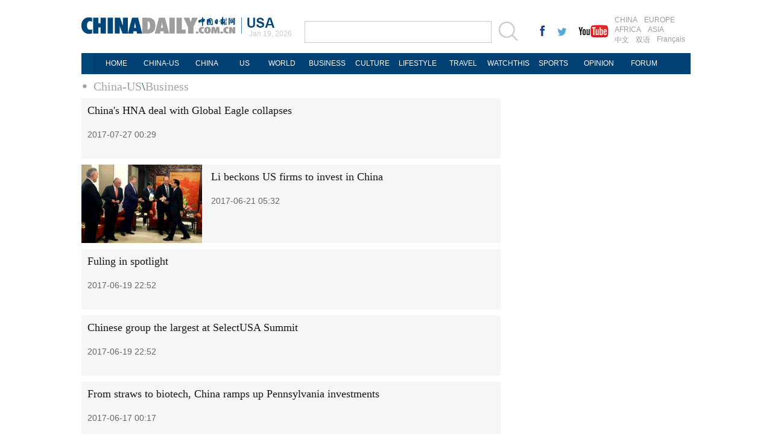

--- FILE ---
content_type: text/html
request_url: http://usa.chinadaily.com.cn/us/business.html
body_size: 4598
content:
<!DOCTYPE html PUBLIC "-//W3C//DTD XHTML 1.0 Transitional//EN" "http://www.w3.org/TR/xhtml1/DTD/xhtml1-transitional.dtd">
<html xmlns="http://www.w3.org/1999/xhtml">
<head>
<meta http-equiv="Content-Type" content="text/html; charset=UTF-8"/>
<title>Business - USA - Chinadaily.com.cn</title>
<meta name="Keywords" content=""/>
<meta name="Description" content=""/>
<link href="img/99539.files/layout.css" rel="stylesheet" type="text/css"/>
<link href="img/99539.files/article_list.css" rel="stylesheet" type="text/css"/>
<script type="text/javascript" src="http://usa.chinadaily.com.cn/js/jquery.min.js" atremote="1">
</script>

<script type="text/javascript" src="img/99539.files/koala.min.1.5.js">
</script>

<!--焦点图-->
<script type="text/javascript" src="img/99539.files/tabs.js">
</script>

<!--选项卡-->
<script type="text/javascript" src="img/99539.files/scroll2.js">
</script>

<!--图片左右滚动-->
<script type="text/javascript" src="http://usa.chinadaily.com.cn/js/2015/gn.js" atremote="1">
</script>

<!--天润实时统计代码 Start-->
<meta name="filetype" content="1"/>
<meta name="publishedtype" content="1"/>
<meta name="pagetype" content="2"/><!--begin 2758642-0-2--><meta name="catalogs" content="1082141"/><!--end 2758642-0-2-->
<!--天润实时统计代码 End-->
</head>
<body>
<div class="topBar2">
<div class="logo" style="width:370px; margin-right:0px; ">
<div class="lo-aa"><a href="http://usa.chinadaily.com.cn" target="_top" atremote="1"><img src="http://usa.chinadaily.com.cn/image/2016/logo.jpg" atremote="1" width="270" height="30" /></a></div>
<div class="lo-bb">
<a href="http://usa.chinadaily.com.cn" target="_top" atremote="1"><img src="http://usa.chinadaily.com.cn/image/2016/lo-a.jpg" atremote="1" width="50" height="20"/></a>
<div class="aug">
 <script>
document.write(m[today.getMonth()+1]+ " "+ today.getDate()+", " + theYear);
</script>
</div>

</div>


</div>
<div class="search">
<form name="searchform" method="get" action="http://newssearch.chinadaily.com.cn/en/search" onsubmit="return do_search(this)" target="_blank" style="margin:0px;padding:0px; ">
<input type="text" name="query" id="searchText" onfocus="cleanword(this)" /><span><a onclick="javascript:searchform.submit()" href="#"><img src="http://usa.chinadaily.com.cn/image/2016/fdj.gif" atremote="1" /></a>
</form>
</div>
<div class="xing">
 <a href="http://www.facebook.com/chinadaily" target="_blank"><img src="http://usa.chinadaily.com.cn/image/2016/g-1.jpg" atremote="1"></a>
 <a href="https://twitter.com/ChinaDailyUSA" target="_blank"><img src="http://usa.chinadaily.com.cn/image/2016/g-2.jpg" atremote="1"></a>
 <a href="https://www.youtube.com/user/chinadailyofficial" target="_blank"><img src="http://usa.chinadaily.com.cn/image/2016/g-3.jpg" atremote="1"></a>
</div>
<div class="channel">
<span><a href="http://www.chinadaily.com.cn/index.html" target="_blank" atremote="1">CHINA</a><a href="http://europe.chinadaily.com.cn" target="_blank" atremote="1">EUROPE</a></span>
<span><a href="http://africa.chinadaily.com.cn" target="_blank" atremote="1">AFRICA</a><a href="http://www.chinadailyasia.com/" target="_blank" atremote="1">ASIA</a></span>
<span><a href="http://cn.chinadaily.com.cn" target="_blank" atremote="1">中文</a><a href="http://language.chinadaily.com.cn" target="_blank" atremote="1">双语</a><a href="http://www.chinadaily.com.cn/chinawatch_fr/index.html" target="_blank" atremote="1">Français</a></span>
</div>

</div>
<div class="topNav_usa">
<ul class="dropdown_usa">
<li><a href="http://usa.chinadaily.com.cn" atremote="1">HOME</a></li>
<li><a href="http://usa.chinadaily.com.cn/us/index.html" target="_top" atremote="1">CHINA-US</a> </li>
<li><a href="http://usa.chinadaily.com.cn/china/index.html" target="_top" atremote="1">CHINA</a> </li>
<li><a href="http://usa.chinadaily.com.cn/us/index.html" target="_top" style="width:50px;" atremote="1">US</a></li> 
<li><a href="http://usa.chinadaily.com.cn/world/index.html" target="_top" atremote="1">WORLD</a> </li>
<li><a href="http://usa.chinadaily.com.cn/business/index.html" target="_top" atremote="1">BUSINESS</a> </li>
<li><a href="http://usa.chinadaily.com.cn/culture/index.html" target="_top" atremote="1">CULTURE</a> </li>
<li><a href="http://usa.chinadaily.com.cn/life/index.html" target="_top" atremote="1">LIFESTYLE</a> </li>
<li><a href="http://usa.chinadaily.com.cn/travel/index.html" target="_top" atremote="1">TRAVEL</a></li>
<li><a href="http://watchthis.chinadaily.com.cn" target="_blank" atremote="1">WATCHTHIS</a></li>
<li><a href="http://usa.chinadaily.com.cn/sports/index.html" target="_top" atremote="1">SPORTS</a></li>
<li><a href="http://usa.chinadaily.com.cn/opinion/index.html" target="_top" atremote="1">OPINION</a></li>
<li><a href="http://bbs.chinadaily.com.cn/index.php" target="_top" atremote="1">FORUM</a></li>

</ul>
</div>
<div class="topNav3_art"><span><!--begin 2758643-0-5--><a href="./" target="_blank" class="">China-US</a><Font class="">\</Font><a href="business.html" target="_blank" class="">Business</a><!--end 2758643-0-5-->
</span></div>

<div class="main_art">
<div class="lft_art" style="width:695px;"><!--begin 2758644-0-9-->
<!-- ab 30259281 -->
<div class="mb10 tw3_01_2"><a href="2017-07/27/content_30259281.htm" target="_blank"></a> 

<span class="tw3_01_2_t">
<h4><a href="2017-07/27/content_30259281.htm" target="_blank">China's HNA deal with Global Eagle collapses</a></h4>

<b>2017-07-27 00:29</b></span></div>

<!-- ae 30259281 --><!-- ab 29826283 -->
<div class="mb10 tw3_01_2"><a href="2017-06/21/content_29826283.htm" target="_blank"><img src="attachement/jpg/site1/20170621/64006a47a7541ab4266c02.jpg" border="0" width="200" height="130"/></a> 

<span class="tw3_01_2_t">
<h4><a href="2017-06/21/content_29826283.htm" target="_blank">Li beckons US firms to invest in China</a></h4>

<b>2017-06-21 05:32</b></span></div>

<!-- ae 29826283 --><!-- ab 29805487 -->
<div class="mb10 tw3_01_2"><a href="2017-06/19/content_29805487.htm" target="_blank"></a> 

<span class="tw3_01_2_t">
<h4><a href="2017-06/19/content_29805487.htm" target="_blank">Fuling in spotlight</a></h4>

<b>2017-06-19 22:52</b></span></div>

<!-- ae 29805487 --><!-- ab 29805486 -->
<div class="mb10 tw3_01_2"><a href="2017-06/19/content_29805486.htm" target="_blank"></a> 

<span class="tw3_01_2_t">
<h4><a href="2017-06/19/content_29805486.htm" target="_blank">Chinese group the largest at SelectUSA Summit</a></h4>

<b>2017-06-19 22:52</b></span></div>

<!-- ae 29805486 --><!-- ab 29778861 -->
<div class="mb10 tw3_01_2"><a href="2017-06/17/content_29778861.htm" target="_blank"></a> 

<span class="tw3_01_2_t">
<h4><a href="2017-06/17/content_29778861.htm" target="_blank">From straws to biotech, China ramps up Pennsylvania investments</a></h4>

<b>2017-06-17 00:17</b></span></div>

<!-- ae 29778861 --><!-- ab 29778860 -->
<div class="mb10 tw3_01_2"><a href="2017-06/17/content_29778860.htm" target="_blank"></a> 

<span class="tw3_01_2_t">
<h4><a href="2017-06/17/content_29778860.htm" target="_blank">Chinese company helps boost Philadelphia as biotech sector</a></h4>

<b>2017-06-17 00:17</b></span></div>

<!-- ae 29778860 --><!-- ab 29778859 -->
<div class="mb10 tw3_01_2"><a href="2017-06/17/content_29778859.htm" target="_blank"></a> 

<span class="tw3_01_2_t">
<h4><a href="2017-06/17/content_29778859.htm" target="_blank">China is Keystone state's third-largest trading partner</a></h4>

<b>2017-06-17 00:17</b></span></div>

<!-- ae 29778859 --><!-- ab 29778660 -->
<div class="mb10 tw3_01_2"><a href="2017-06/16/content_29778660.htm" target="_blank"></a> 

<span class="tw3_01_2_t">
<h4><a href="2017-06/16/content_29778660.htm" target="_blank">Amazon eyes China as global gateway</a></h4>

<b>2017-06-16 10:42</b></span></div>

<!-- ae 29778660 --><!-- ab 29692097 -->
<div class="mb10 tw3_01_2"><a href="2017-06/09/content_29692097.htm" target="_blank"></a> 

<span class="tw3_01_2_t">
<h4><a href="2017-06/09/content_29692097.htm" target="_blank">Farm to table: Wisconsin to China</a></h4>

<b>2017-06-09 23:59</b></span></div>

<!-- ae 29692097 --><!-- ab 29692096 -->
<div class="mb10 tw3_01_2"><a href="2017-06/09/content_29692096.htm" target="_blank"></a> 

<span class="tw3_01_2_t">
<h4><a href="2017-06/09/content_29692096.htm" target="_blank">Wisconsin works on increasing exports to China</a></h4>

<b>2017-06-09 23:59</b></span></div>

<!-- ae 29692096 --><!-- ab 29519664 -->
<div class="mb10 tw3_01_2"><a href="2017-05/27/content_29519664.htm" target="_blank"></a> 

<span class="tw3_01_2_t">
<h4><a href="2017-05/27/content_29519664.htm" target="_blank">China pushes for global energy network to power B&#38;R Initiative</a></h4>

<b>2017-05-27 03:08</b></span></div>

<!-- ae 29519664 --><!-- ab 29519592 -->
<div class="mb10 tw3_01_2"><a href="2017-05/27/content_29519592.htm" target="_blank"></a> 

<span class="tw3_01_2_t">
<h4><a href="2017-05/27/content_29519592.htm" target="_blank">The push for climate cooperation</a></h4>

<b>2017-05-27 02:57</b></span></div>

<!-- ae 29519592 --><!-- ab 28937652 -->
<div class="mb10 tw3_01_2"><a href="2017-04/15/content_28937652.htm" target="_blank"></a> 

<span class="tw3_01_2_t">
<h4><a href="2017-04/15/content_28937652.htm" target="_blank">US business leaders advocate strong US-China trade relationship</a></h4>

<b>2017-04-15 04:38</b></span></div>

<!-- ae 28937652 --><!-- ab 28967040 -->
<div class="mb10 tw3_01_2"><a href="../world/2017-04/14/content_28967040.htm" target="_blank"></a> 

<span class="tw3_01_2_t">
<h4><a href="../world/2017-04/14/content_28967040.htm" target="_blank">Innovation nation</a></h4>

<b>2017-04-14 23:12</b></span></div>

<!-- ae 28967040 --><!-- ab 28936545 -->
<div class="mb10 tw3_01_2"><a href="2017-04/14/content_28936545.htm" target="_blank"><img src="attachement/jpg/site181/20170414/a41f726b05591a5aa70805.jpg" border="0" width="200" height="130"/></a> 

<span class="tw3_01_2_t">
<h4><a href="2017-04/14/content_28936545.htm" target="_blank">CRRC signs $178m deal with LA Metro</a></h4>

<b>2017-04-14 10:56</b></span></div>

<!-- ae 28936545 -->
<div width="100%">
<p>
<center>
<div id="div_page_roll1" style="display:none">&#160;&#160; 

<span>Previous Page</span> 

<span>1</span> <a href="business_2.html">2</a> <a href="business_3.html">3</a> <a href="business_4.html">4</a> <a href="business_5.html">5</a> <a href="business_6.html">6</a> <a href="business_7.html">7</a> <a href="business_8.html">8</a> <a href="business_9.html">9</a> <a href="business_10.html">10</a> <a href="business_2.html">Next Page</a>&#160;&#160; <a href="#" onclick="turnpage(2)" style="text-decoration:none">&#62;&#62;|</a></div>

<div id="div_page_roll2" style="display:none"><a href="#" onclick="turnpage(1)" style="text-decoration:none">|&#60;&#60;</a> &#160;&#160; 

<span>Previous Page</span> <a href="business_11.html">11</a> <a href="business_12.html">12</a> <a href="business_13.html">13</a> <a href="business_14.html">14</a> <a href="business_15.html">15</a> <a href="business_16.html">16</a> <a href="business_17.html">17</a> <a href="business_18.html">18</a> <a href="business_19.html">19</a> <a href="business_20.html">20</a> <a href="business_2.html">Next Page</a>&#160;&#160; <a href="#" onclick="turnpage(3)" style="text-decoration:none">&#62;&#62;|</a></div>

<div id="div_page_roll3" style="display:none"><a href="#" onclick="turnpage(2)" style="text-decoration:none">|&#60;&#60;</a> &#160;&#160; 

<span>Previous Page</span> <a href="business_21.html">21</a> <a href="business_22.html">22</a> <a href="business_23.html">23</a> <a href="business_24.html">24</a> <a href="business_25.html">25</a> <a href="business_26.html">26</a> <a href="business_27.html">27</a> <a href="business_28.html">28</a> <a href="business_29.html">29</a> <a href="business_30.html">30</a> <a href="business_2.html">Next Page</a>&#160;&#160; <a href="#" onclick="turnpage(4)" style="text-decoration:none">&#62;&#62;|</a></div>

<div id="div_page_roll4" style="display:none"><a href="#" onclick="turnpage(3)" style="text-decoration:none">|&#60;&#60;</a> &#160;&#160; 

<span>Previous Page</span> <a href="business_31.html">31</a> <a href="business_32.html">32</a> <a href="business_33.html">33</a> <a href="business_34.html">34</a> <a href="business_35.html">35</a> <a href="business_36.html">36</a> <a href="business_37.html">37</a> <a href="business_38.html">38</a> <a href="business_39.html">39</a> <a href="business_40.html">40</a> <a href="business_2.html">Next Page</a>&#160;&#160; <a href="#" onclick="turnpage(5)" style="text-decoration:none">&#62;&#62;|</a></div>

<div id="div_page_roll5" style="display:none"><a href="#" onclick="turnpage(4)" style="text-decoration:none">|&#60;&#60;</a> &#160;&#160; 

<span>Previous Page</span> <a href="business_41.html">41</a> <a href="business_42.html">42</a> <a href="business_43.html">43</a> <a href="business_44.html">44</a> <a href="business_45.html">45</a> <a href="business_46.html">46</a> <a href="business_47.html">47</a> <a href="business_48.html">48</a> <a href="business_49.html">49</a> <a href="business_50.html">50</a> <a href="business_2.html">Next Page</a>&#160;&#160; <a href="#" onclick="turnpage(6)" style="text-decoration:none">&#62;&#62;|</a></div>

<div id="div_page_roll6" style="display:none"><a href="#" onclick="turnpage(5)" style="text-decoration:none">|&#60;&#60;</a> &#160;&#160; 

<span>Previous Page</span> <a href="business_51.html">51</a> <a href="business_52.html">52</a> <a href="business_53.html">53</a> <a href="business_54.html">54</a> <a href="business_55.html">55</a> <a href="business_56.html">56</a> <a href="business_57.html">57</a> <a href="business_58.html">58</a> <a href="business_59.html">59</a> <a href="business_60.html">60</a> <a href="business_2.html">Next Page</a>&#160;&#160; <a href="#" onclick="turnpage(7)" style="text-decoration:none">&#62;&#62;|</a></div>

<div id="div_page_roll7" style="display:none"><a href="#" onclick="turnpage(6)" style="text-decoration:none">|&#60;&#60;</a> &#160;&#160; 

<span>Previous Page</span> <a href="business_61.html">61</a> <a href="business_62.html">62</a> <a href="business_63.html">63</a> <a href="business_64.html">64</a> <a href="business_65.html">65</a> <a href="business_66.html">66</a> <a href="business_67.html">67</a> <a href="business_68.html">68</a> <a href="business_69.html">69</a> <a href="business_70.html">70</a> <a href="business_2.html">Next Page</a>&#160;&#160; <a href="#" onclick="turnpage(8)" style="text-decoration:none">&#62;&#62;|</a></div>

<div id="div_page_roll8" style="display:none"><a href="#" onclick="turnpage(7)" style="text-decoration:none">|&#60;&#60;</a> &#160;&#160; 

<span>Previous Page</span> <a href="business_71.html">71</a> <a href="business_72.html">72</a> <a href="business_73.html">73</a> <a href="business_74.html">74</a> <a href="business_75.html">75</a> <a href="business_76.html">76</a> <a href="business_77.html">77</a> <a href="business_78.html">78</a> <a href="business_79.html">79</a> <a href="business_80.html">80</a> <a href="business_2.html">Next Page</a>&#160;&#160; <a href="#" onclick="turnpage(9)" style="text-decoration:none">&#62;&#62;|</a></div>

<div id="div_page_roll9" style="display:none"><a href="#" onclick="turnpage(8)" style="text-decoration:none">|&#60;&#60;</a> &#160;&#160; 

<span>Previous Page</span> <a href="business_81.html">81</a> <a href="business_82.html">82</a> <a href="business_83.html">83</a> <a href="business_84.html">84</a> <a href="business_85.html">85</a> <a href="business_86.html">86</a> <a href="business_87.html">87</a> <a href="business_88.html">88</a> <a href="business_89.html">89</a> <a href="business_90.html">90</a> <a href="business_2.html">Next Page</a>&#160;&#160; <a href="#" onclick="turnpage(10)" style="text-decoration:none">&#62;&#62;|</a></div>

<div id="div_page_roll10" style="display:none"><a href="#" onclick="turnpage(9)" style="text-decoration:none">|&#60;&#60;</a> &#160;&#160; 

<span>Previous Page</span> <a href="business_91.html">91</a> <a href="business_92.html">92</a> <a href="business_93.html">93</a> <a href="business_94.html">94</a> <a href="business_95.html">95</a> <a href="business_96.html">96</a> <a href="business_97.html">97</a> <a href="business_98.html">98</a> <a href="business_99.html">99</a> <a href="business_100.html">100</a> <a href="business_2.html">Next Page</a>&#160;&#160;</div>

<div id="div_currpage">&#160;&#160; 

<span>Previous Page</span> 

<span>1</span> <a href="business_2.html">2</a> <a href="business_3.html">3</a> <a href="business_4.html">4</a> <a href="business_5.html">5</a> <a href="business_6.html">6</a> <a href="business_7.html">7</a> <a href="business_8.html">8</a> <a href="business_9.html">9</a> <a href="business_10.html">10</a> <a href="business_2.html">Next Page</a>&#160;&#160; <a href="#" onclick="turnpage(2)" style="text-decoration:none">&#62;&#62;|</a></div>
</center>
</p>
</div>

<script type="text/javascript" language="javascript">
<!--
function turnpage(page){  document.all("div_currpage").innerHTML = document.all("div_page_roll"+page).innerHTML;}
-->
</script>

<!--end 2758644-0-9-->
</div>

<div class="rgt_art">
</div>
</div>

<!--回顶部-->
<div class="hui-dingbu">
 <div class="ding-nei"><a href="">BACK TO THE TOP</a></div>
</div>
<!--底部-->
<div class="dibu-one"></div>
<!--底部2-->

  <div class="topNav_art2">
<ul class="dropdown" style="width:1010px; margin:0 auto;">
    <li style="width: 60px;"><a href="http://usa.chinadaily.com.cn" target="_top" atremote="1">HOME</a></li>
    <li style="width:65px;"><a href="http://usa.chinadaily.com.cn/china/" target="_top" atremote="1">CHINA</a></li>
    <li style=" width:75px;"><a href="http://usa.chinadaily.com.cn/world/" target="_top" atremote="1">WORLD</a></li>
    <li style=" width:85px;"><a href="http://usa.chinadaily.com.cn/business/" target="_top" atremote="1">BUSINESS</a></li>
    <li style=" width:85px;"><a href="http://usa.chinadaily.com.cn/life/" target="_top" atremote="1">LIFESTYLE</a></li>
    <li style=" width:75px;"><a href="http://usa.chinadaily.com.cn/culture/" target="_top" atremote="1">CULTURE</a></li>
    <li style=" width:65px;"><a href="http://usa.chinadaily.com.cn/travel/" target="_top" atremote="1">TRAVEL</a></li>
	<li><a href="http://watchthis.chinadaily.com.cn" target="_blank" atremote="1">WATCHTHIS</a></li>
    <li style=" width:70px;"><a href="http://usa.chinadaily.com.cn/sports/" target="_top" atremote="1">SPORTS</a></li>
    <li style=" width:80px;"><a href="http://usa.chinadaily.com.cn/opinion/" target="_top" atremote="1">OPINION</a></li>
    <li style=" width:78px;"><a href="http://bbs.chinadaily.com.cn/index.php" target="_top" atremote="1">FORUM</a></li>
    <li class="newspaper"><a href="javascript:void(0);">NEWSPAPER</a>
      <ul class="sub_menu">
        <li><a href="http://newspress.chinadaily.net.cn/" target="_blank" style="width:110px;">China Daily PDF</a></li>
        <li><a href="http://www.chinadaily.com.cn/cndy/index1.html" atremote="1" target="_blank" style="width:130px;">China Daily E-paper</a></li>
      </ul>
    </li>
   
  </ul>
</div>

<!--底部3-->
<div class="dibu-three">
 <div class="dibu-three-nei2">
  <div class="three-left">
   <div class="lo-g"><a href="http://www.chinadaily.com.cn" target="_top" atremote="1"><img src="http://usa.chinadaily.com.cn/image/2016/a-1.jpg" atremote="1"></a></div>
   <div class="lo-a">Copyright 1995 - <script>
var oTime = new Date();
document.write(oTime.getFullYear());
</script> . All rights reserved. The content (including but not limited to text, photo, multimedia information, etc) published in this site belongs to China Daily Information Co (CDIC). Without written authorization from CDIC, such content shall not be republished or used in any form. Note: Browsers with 1024*768 or higher resolution are suggested for this site.</div>
   <div class="lo-c">
   <span>License for publishing multimedia online <b>0108263</b></span><br><br>
   Registration Number: 130349 <img src="http://usa.chinadaily.com.cn/image/2016/a-2.jpg" atremote="1"></div>
  </div>
  <div class="three-midd2">
     <div class="midd-a"><a href="http://www.chinadaily.com.cn/static_e/aboutus.html" target="_top" atremote="1">About China Daily</a></div>
   <div class="midd-a"><a href="http://www.chinadaily.com.cn/static_e/advertiseonsite.html" target="_top" atremote="1">Advertise on Site</a></div>
   <div class="midd-a"><a href="http://www.chinadaily.com.cn/static_e/contactus.html" target="_top" atremote="1">Contact Us</a></div>
   <div class="midd-a"><a href="http://chinadaily.zhiye.com/" target="_blank">Job Offer</a></div>
   <div class="midd-a"><a href="http://www.chinadaily.com.cn/static_e/Expat_Employment.html" target="_blank" atremote="1">Expat Employment </a></div>
  </div>
  <div class="three-right2">
   <div class="right-a">FOLLOW US</div>
   <div class="right-b">
   <span><a href="http://www.facebook.com/chinadaily" target="_blank" atremote="1"><img src="http://usa.chinadaily.com.cn/image/2016/a-3.jpg" atremote="1"></a></span>
   <span><a href="https://twitter.com/ChinaDailyUSA" target="_blank" atremote="1"><img src="http://usa.chinadaily.com.cn/image/2016/a-4.jpg" atremote="1"></a></span>
   </div>

  </div>
  

 </div>

</div>

<!--天润代码body开始 -->
<div style="display:none">
<script type="text/javascript">
<!--
document.write(unescape("%3Cscript src='http://cl2.webterren.com/webdig.js?z=16' type='text/javascript'%3E%3C/script%3E"));
-->
</script>

 

<script type="text/javascript">
<!--
wd_paramtracker("_wdxid=000000000000000000000000000000000000000000")
-->
</script>
</div>

<!--天润代码body终了 -->
</body>
</html>